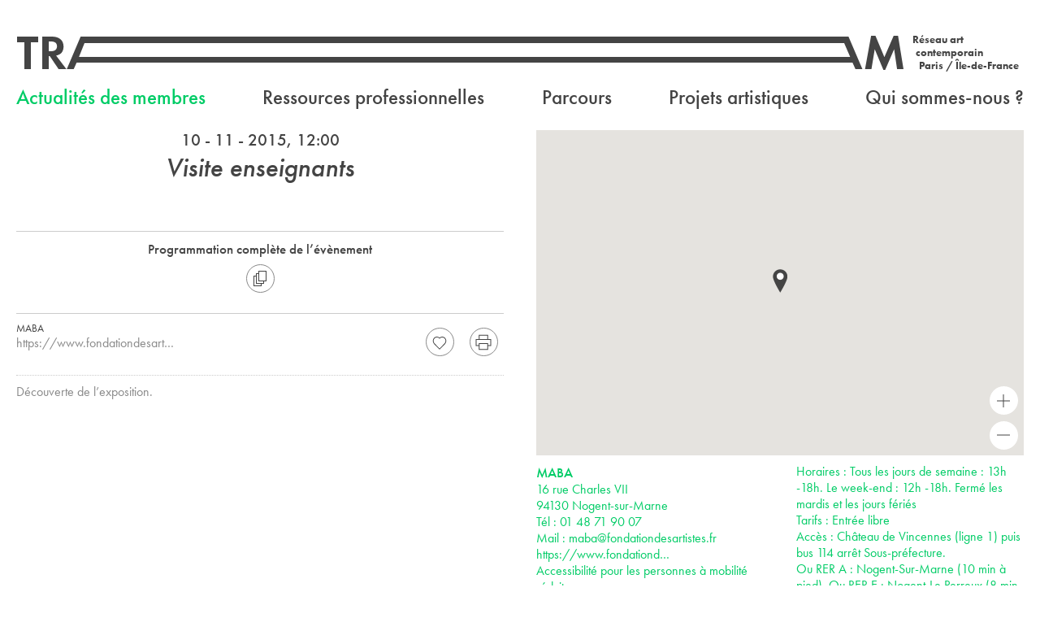

--- FILE ---
content_type: text/html; charset=UTF-8
request_url: https://tram-idf.fr/visite-enseignant-exposition-soudain-la-neige/
body_size: 14592
content:
<!DOCTYPE html>
<!--[if lt IE 9]>      <html class="no-js lt-ie9" lang="fr-FR"> <![endif]-->
<!--[if IE 9]>         <html class="no-js ie9" lang="fr-FR"> <![endif]-->
<!--[if gt IE 9]><!--> <html class="no-js" lang="fr-FR"> <!--<![endif]-->
<head>
	<meta charset="utf-8">
	<title>visite enseignant exposition soudain... la neige - TRAM - Réseau art contemporain Paris / Île-de-France</title>
	<meta name="viewport" content="width=device-width">

	<link rel="apple-touch-icon" sizes="57x57" href="/apple-touch-icon-57x57.png">
	<link rel="apple-touch-icon" sizes="60x60" href="/apple-touch-icon-60x60.png">
	<link rel="apple-touch-icon" sizes="72x72" href="/apple-touch-icon-72x72.png">
	<link rel="apple-touch-icon" sizes="76x76" href="/apple-touch-icon-76x76.png">
	<link rel="apple-touch-icon" sizes="114x114" href="/apple-touch-icon-114x114.png">
	<link rel="apple-touch-icon" sizes="120x120" href="/apple-touch-icon-120x120.png">
	<link rel="apple-touch-icon" sizes="144x144" href="/apple-touch-icon-144x144.png">
	<link rel="apple-touch-icon" sizes="152x152" href="/apple-touch-icon-152x152.png">
	<link rel="apple-touch-icon" sizes="180x180" href="/apple-touch-icon-180x180.png">
	<link rel="icon" type="image/png" href="/favicon-32x32.png" sizes="32x32">
	<link rel="icon" type="image/png" href="/android-chrome-192x192.png" sizes="192x192">
	<link rel="icon" type="image/png" href="/favicon-96x96.png" sizes="96x96">
	<link rel="icon" type="image/png" href="/favicon-16x16.png" sizes="16x16">
	<link rel="manifest" href="/manifest.json">
	<meta name="msapplication-TileColor" content="#ffffff">
	<meta name="msapplication-TileImage" content="/mstile-144x144.png">
	<meta name="theme-color" content="#ffffff">
	<meta name="pinterest" content="nopin" />
	<!--[if lt IE 9]>
	<script src="//html5shiv.googlecode.com/svn/trunk/html5.js"></script>	
	<script>window.html5 || document.write('<script src="https://tram-idf.fr/site/wp-content/themes/tram-2014/js/vendor/html5shiv.js"><\/script>')</script>
	<![endif]-->

	<noscript>
		<style type="text/css">
		.hide-if-no-script{
			display: none!important;
		}

		.show-if-no-script{
			display: block!important;
		}

		.flexslider,
		.documents-grid,
		.agenda-grid{
			visibility: visible!important;
		}

		@media screen and (max-width:799px){
			#mobile-main-nav{
				display: block!important;
			}
		}
		</style>
	</noscript>

	<script>
				var loading = 'Chargement';
		var templateUrl = "https://tram-idf.fr/site/wp-content/themes/tram-2014";
		/*var unvalideEmailAlert = "Votre adresse email n'est pas valide.";
		var newsletterSignUpConfirmation = "Merci pour votre inscription à la newsletter de TRAM.";
		var newsletterUnregistrationConfirmation = "Votre désinscription de la newsletter de TRAM a bien été prise en compte.";*/
		var shareByMailObject = "J'ai trouvé une publication intéressante";
	</script>
	<meta name='robots' content='index, follow, max-image-preview:large, max-snippet:-1, max-video-preview:-1' />

	<!-- This site is optimized with the Yoast SEO plugin v22.3 - https://yoast.com/wordpress/plugins/seo/ -->
	<link rel="canonical" href="https://tram-idf.fr/visite-enseignant-exposition-soudain-la-neige/" />
	<meta property="og:locale" content="fr_FR" />
	<meta property="og:type" content="article" />
	<meta property="og:title" content="visite enseignant exposition soudain... la neige - TRAM - Réseau art contemporain Paris / Île-de-France" />
	<meta property="og:description" content="Découverte de l&rsquo;exposition." />
	<meta property="og:url" content="https://tram-idf.fr/visite-enseignant-exposition-soudain-la-neige/" />
	<meta property="og:site_name" content="TRAM - Réseau art contemporain Paris / Île-de-France" />
	<meta property="article:publisher" content="https://www.facebook.com/pages/Tram-R39seau-art-contemporain-Paris-Ile-de-France/179890628698340" />
	<meta property="article:published_time" content="2015-11-06T14:14:01+00:00" />
	<meta name="author" content="accesdev" />
	<meta name="twitter:card" content="summary_large_image" />
	<meta name="twitter:creator" content="@reseautram" />
	<meta name="twitter:site" content="@reseautram" />
	<meta name="twitter:label1" content="Écrit par" />
	<meta name="twitter:data1" content="accesdev" />
	<script type="application/ld+json" class="yoast-schema-graph">{"@context":"https://schema.org","@graph":[{"@type":"Article","@id":"https://tram-idf.fr/visite-enseignant-exposition-soudain-la-neige/#article","isPartOf":{"@id":"https://tram-idf.fr/visite-enseignant-exposition-soudain-la-neige/"},"author":{"name":"accesdev","@id":"https://tram-idf.fr/#/schema/person/8b28ac45a1690868aa883831190c3e55"},"headline":"visite enseignant exposition soudain&#8230; la neige","datePublished":"2015-11-06T14:14:01+00:00","dateModified":"2015-11-06T14:14:01+00:00","mainEntityOfPage":{"@id":"https://tram-idf.fr/visite-enseignant-exposition-soudain-la-neige/"},"wordCount":10,"publisher":{"@id":"https://tram-idf.fr/#organization"},"articleSection":["Rencontre"],"inLanguage":"fr-FR"},{"@type":"WebPage","@id":"https://tram-idf.fr/visite-enseignant-exposition-soudain-la-neige/","url":"https://tram-idf.fr/visite-enseignant-exposition-soudain-la-neige/","name":"visite enseignant exposition soudain... la neige - TRAM - Réseau art contemporain Paris / Île-de-France","isPartOf":{"@id":"https://tram-idf.fr/#website"},"datePublished":"2015-11-06T14:14:01+00:00","dateModified":"2015-11-06T14:14:01+00:00","breadcrumb":{"@id":"https://tram-idf.fr/visite-enseignant-exposition-soudain-la-neige/#breadcrumb"},"inLanguage":"fr-FR","potentialAction":[{"@type":"ReadAction","target":["https://tram-idf.fr/visite-enseignant-exposition-soudain-la-neige/"]}]},{"@type":"BreadcrumbList","@id":"https://tram-idf.fr/visite-enseignant-exposition-soudain-la-neige/#breadcrumb","itemListElement":[{"@type":"ListItem","position":1,"name":"Accueil","item":"https://tram-idf.fr/"},{"@type":"ListItem","position":2,"name":"Actualités des membres","item":"https://tram-idf.fr/actualite/"},{"@type":"ListItem","position":3,"name":"visite enseignant exposition soudain&#8230; la neige"}]},{"@type":"WebSite","@id":"https://tram-idf.fr/#website","url":"https://tram-idf.fr/","name":"TRAM - Réseau art contemporain Paris / Île-de-France","description":"TRAM est une association fédérant depuis plus de 40 ans des lieux engagés dans la production et la diffusion de l’art contemporain en Île-de-France. Aujourd’hui au nombre de 34, ils témoignent de la vitalité et de la richesse de la création artistique sur le territoire francilien. Centres d’art, musées, écoles d’arts, collectifs d’artistes, fondations, frac, ces structures mènent des actions complémentaires de production, de diffusion, de collection, d’enseignement, de médiation, d’édition, de pratiques amateurs, etc.","publisher":{"@id":"https://tram-idf.fr/#organization"},"potentialAction":[{"@type":"SearchAction","target":{"@type":"EntryPoint","urlTemplate":"https://tram-idf.fr/?s={search_term_string}"},"query-input":"required name=search_term_string"}],"inLanguage":"fr-FR"},{"@type":"Organization","@id":"https://tram-idf.fr/#organization","name":"TRAM - Réseau art contemporain Paris / Île-de-France","url":"https://tram-idf.fr/","logo":{"@type":"ImageObject","inLanguage":"fr-FR","@id":"https://tram-idf.fr/#/schema/logo/image/","url":"https://tram-idf.fr/site/wp-content/uploads/2024/02/Logo-reseau-tram.jpg","contentUrl":"https://tram-idf.fr/site/wp-content/uploads/2024/02/Logo-reseau-tram.jpg","width":1625,"height":326,"caption":"TRAM - Réseau art contemporain Paris / Île-de-France"},"image":{"@id":"https://tram-idf.fr/#/schema/logo/image/"},"sameAs":["https://www.facebook.com/pages/Tram-R39seau-art-contemporain-Paris-Ile-de-France/179890628698340","https://twitter.com/reseautram","https://www.instagram.com/reseau_tram/"]},{"@type":"Person","@id":"https://tram-idf.fr/#/schema/person/8b28ac45a1690868aa883831190c3e55","name":"accesdev","image":{"@type":"ImageObject","inLanguage":"fr-FR","@id":"https://tram-idf.fr/#/schema/person/image/","url":"https://secure.gravatar.com/avatar/659ae0fdb02696e3daf8ca4524b1457b?s=96&d=mm&r=g","contentUrl":"https://secure.gravatar.com/avatar/659ae0fdb02696e3daf8ca4524b1457b?s=96&d=mm&r=g","caption":"accesdev"}}]}</script>
	<!-- / Yoast SEO plugin. -->


<link rel='dns-prefetch' href='//ajax.googleapis.com' />
<link rel="alternate" type="application/rss+xml" title="TRAM - Réseau art contemporain Paris / Île-de-France &raquo; Flux" href="https://tram-idf.fr/feed/" />
<link rel="alternate" type="application/rss+xml" title="TRAM - Réseau art contemporain Paris / Île-de-France &raquo; Flux des commentaires" href="https://tram-idf.fr/comments/feed/" />
<link rel='stylesheet' id='wp-block-library-css' href='https://tram-idf.fr/site/wp-includes/css/dist/block-library/style.min.css?ver=6.4.7' type='text/css' media='all' />
<style id='classic-theme-styles-inline-css' type='text/css'>
/*! This file is auto-generated */
.wp-block-button__link{color:#fff;background-color:#32373c;border-radius:9999px;box-shadow:none;text-decoration:none;padding:calc(.667em + 2px) calc(1.333em + 2px);font-size:1.125em}.wp-block-file__button{background:#32373c;color:#fff;text-decoration:none}
</style>
<style id='global-styles-inline-css' type='text/css'>
body{--wp--preset--color--black: #000000;--wp--preset--color--cyan-bluish-gray: #abb8c3;--wp--preset--color--white: #ffffff;--wp--preset--color--pale-pink: #f78da7;--wp--preset--color--vivid-red: #cf2e2e;--wp--preset--color--luminous-vivid-orange: #ff6900;--wp--preset--color--luminous-vivid-amber: #fcb900;--wp--preset--color--light-green-cyan: #7bdcb5;--wp--preset--color--vivid-green-cyan: #00d084;--wp--preset--color--pale-cyan-blue: #8ed1fc;--wp--preset--color--vivid-cyan-blue: #0693e3;--wp--preset--color--vivid-purple: #9b51e0;--wp--preset--gradient--vivid-cyan-blue-to-vivid-purple: linear-gradient(135deg,rgba(6,147,227,1) 0%,rgb(155,81,224) 100%);--wp--preset--gradient--light-green-cyan-to-vivid-green-cyan: linear-gradient(135deg,rgb(122,220,180) 0%,rgb(0,208,130) 100%);--wp--preset--gradient--luminous-vivid-amber-to-luminous-vivid-orange: linear-gradient(135deg,rgba(252,185,0,1) 0%,rgba(255,105,0,1) 100%);--wp--preset--gradient--luminous-vivid-orange-to-vivid-red: linear-gradient(135deg,rgba(255,105,0,1) 0%,rgb(207,46,46) 100%);--wp--preset--gradient--very-light-gray-to-cyan-bluish-gray: linear-gradient(135deg,rgb(238,238,238) 0%,rgb(169,184,195) 100%);--wp--preset--gradient--cool-to-warm-spectrum: linear-gradient(135deg,rgb(74,234,220) 0%,rgb(151,120,209) 20%,rgb(207,42,186) 40%,rgb(238,44,130) 60%,rgb(251,105,98) 80%,rgb(254,248,76) 100%);--wp--preset--gradient--blush-light-purple: linear-gradient(135deg,rgb(255,206,236) 0%,rgb(152,150,240) 100%);--wp--preset--gradient--blush-bordeaux: linear-gradient(135deg,rgb(254,205,165) 0%,rgb(254,45,45) 50%,rgb(107,0,62) 100%);--wp--preset--gradient--luminous-dusk: linear-gradient(135deg,rgb(255,203,112) 0%,rgb(199,81,192) 50%,rgb(65,88,208) 100%);--wp--preset--gradient--pale-ocean: linear-gradient(135deg,rgb(255,245,203) 0%,rgb(182,227,212) 50%,rgb(51,167,181) 100%);--wp--preset--gradient--electric-grass: linear-gradient(135deg,rgb(202,248,128) 0%,rgb(113,206,126) 100%);--wp--preset--gradient--midnight: linear-gradient(135deg,rgb(2,3,129) 0%,rgb(40,116,252) 100%);--wp--preset--font-size--small: 13px;--wp--preset--font-size--medium: 20px;--wp--preset--font-size--large: 36px;--wp--preset--font-size--x-large: 42px;--wp--preset--spacing--20: 0.44rem;--wp--preset--spacing--30: 0.67rem;--wp--preset--spacing--40: 1rem;--wp--preset--spacing--50: 1.5rem;--wp--preset--spacing--60: 2.25rem;--wp--preset--spacing--70: 3.38rem;--wp--preset--spacing--80: 5.06rem;--wp--preset--shadow--natural: 6px 6px 9px rgba(0, 0, 0, 0.2);--wp--preset--shadow--deep: 12px 12px 50px rgba(0, 0, 0, 0.4);--wp--preset--shadow--sharp: 6px 6px 0px rgba(0, 0, 0, 0.2);--wp--preset--shadow--outlined: 6px 6px 0px -3px rgba(255, 255, 255, 1), 6px 6px rgba(0, 0, 0, 1);--wp--preset--shadow--crisp: 6px 6px 0px rgba(0, 0, 0, 1);}:where(.is-layout-flex){gap: 0.5em;}:where(.is-layout-grid){gap: 0.5em;}body .is-layout-flow > .alignleft{float: left;margin-inline-start: 0;margin-inline-end: 2em;}body .is-layout-flow > .alignright{float: right;margin-inline-start: 2em;margin-inline-end: 0;}body .is-layout-flow > .aligncenter{margin-left: auto !important;margin-right: auto !important;}body .is-layout-constrained > .alignleft{float: left;margin-inline-start: 0;margin-inline-end: 2em;}body .is-layout-constrained > .alignright{float: right;margin-inline-start: 2em;margin-inline-end: 0;}body .is-layout-constrained > .aligncenter{margin-left: auto !important;margin-right: auto !important;}body .is-layout-constrained > :where(:not(.alignleft):not(.alignright):not(.alignfull)){max-width: var(--wp--style--global--content-size);margin-left: auto !important;margin-right: auto !important;}body .is-layout-constrained > .alignwide{max-width: var(--wp--style--global--wide-size);}body .is-layout-flex{display: flex;}body .is-layout-flex{flex-wrap: wrap;align-items: center;}body .is-layout-flex > *{margin: 0;}body .is-layout-grid{display: grid;}body .is-layout-grid > *{margin: 0;}:where(.wp-block-columns.is-layout-flex){gap: 2em;}:where(.wp-block-columns.is-layout-grid){gap: 2em;}:where(.wp-block-post-template.is-layout-flex){gap: 1.25em;}:where(.wp-block-post-template.is-layout-grid){gap: 1.25em;}.has-black-color{color: var(--wp--preset--color--black) !important;}.has-cyan-bluish-gray-color{color: var(--wp--preset--color--cyan-bluish-gray) !important;}.has-white-color{color: var(--wp--preset--color--white) !important;}.has-pale-pink-color{color: var(--wp--preset--color--pale-pink) !important;}.has-vivid-red-color{color: var(--wp--preset--color--vivid-red) !important;}.has-luminous-vivid-orange-color{color: var(--wp--preset--color--luminous-vivid-orange) !important;}.has-luminous-vivid-amber-color{color: var(--wp--preset--color--luminous-vivid-amber) !important;}.has-light-green-cyan-color{color: var(--wp--preset--color--light-green-cyan) !important;}.has-vivid-green-cyan-color{color: var(--wp--preset--color--vivid-green-cyan) !important;}.has-pale-cyan-blue-color{color: var(--wp--preset--color--pale-cyan-blue) !important;}.has-vivid-cyan-blue-color{color: var(--wp--preset--color--vivid-cyan-blue) !important;}.has-vivid-purple-color{color: var(--wp--preset--color--vivid-purple) !important;}.has-black-background-color{background-color: var(--wp--preset--color--black) !important;}.has-cyan-bluish-gray-background-color{background-color: var(--wp--preset--color--cyan-bluish-gray) !important;}.has-white-background-color{background-color: var(--wp--preset--color--white) !important;}.has-pale-pink-background-color{background-color: var(--wp--preset--color--pale-pink) !important;}.has-vivid-red-background-color{background-color: var(--wp--preset--color--vivid-red) !important;}.has-luminous-vivid-orange-background-color{background-color: var(--wp--preset--color--luminous-vivid-orange) !important;}.has-luminous-vivid-amber-background-color{background-color: var(--wp--preset--color--luminous-vivid-amber) !important;}.has-light-green-cyan-background-color{background-color: var(--wp--preset--color--light-green-cyan) !important;}.has-vivid-green-cyan-background-color{background-color: var(--wp--preset--color--vivid-green-cyan) !important;}.has-pale-cyan-blue-background-color{background-color: var(--wp--preset--color--pale-cyan-blue) !important;}.has-vivid-cyan-blue-background-color{background-color: var(--wp--preset--color--vivid-cyan-blue) !important;}.has-vivid-purple-background-color{background-color: var(--wp--preset--color--vivid-purple) !important;}.has-black-border-color{border-color: var(--wp--preset--color--black) !important;}.has-cyan-bluish-gray-border-color{border-color: var(--wp--preset--color--cyan-bluish-gray) !important;}.has-white-border-color{border-color: var(--wp--preset--color--white) !important;}.has-pale-pink-border-color{border-color: var(--wp--preset--color--pale-pink) !important;}.has-vivid-red-border-color{border-color: var(--wp--preset--color--vivid-red) !important;}.has-luminous-vivid-orange-border-color{border-color: var(--wp--preset--color--luminous-vivid-orange) !important;}.has-luminous-vivid-amber-border-color{border-color: var(--wp--preset--color--luminous-vivid-amber) !important;}.has-light-green-cyan-border-color{border-color: var(--wp--preset--color--light-green-cyan) !important;}.has-vivid-green-cyan-border-color{border-color: var(--wp--preset--color--vivid-green-cyan) !important;}.has-pale-cyan-blue-border-color{border-color: var(--wp--preset--color--pale-cyan-blue) !important;}.has-vivid-cyan-blue-border-color{border-color: var(--wp--preset--color--vivid-cyan-blue) !important;}.has-vivid-purple-border-color{border-color: var(--wp--preset--color--vivid-purple) !important;}.has-vivid-cyan-blue-to-vivid-purple-gradient-background{background: var(--wp--preset--gradient--vivid-cyan-blue-to-vivid-purple) !important;}.has-light-green-cyan-to-vivid-green-cyan-gradient-background{background: var(--wp--preset--gradient--light-green-cyan-to-vivid-green-cyan) !important;}.has-luminous-vivid-amber-to-luminous-vivid-orange-gradient-background{background: var(--wp--preset--gradient--luminous-vivid-amber-to-luminous-vivid-orange) !important;}.has-luminous-vivid-orange-to-vivid-red-gradient-background{background: var(--wp--preset--gradient--luminous-vivid-orange-to-vivid-red) !important;}.has-very-light-gray-to-cyan-bluish-gray-gradient-background{background: var(--wp--preset--gradient--very-light-gray-to-cyan-bluish-gray) !important;}.has-cool-to-warm-spectrum-gradient-background{background: var(--wp--preset--gradient--cool-to-warm-spectrum) !important;}.has-blush-light-purple-gradient-background{background: var(--wp--preset--gradient--blush-light-purple) !important;}.has-blush-bordeaux-gradient-background{background: var(--wp--preset--gradient--blush-bordeaux) !important;}.has-luminous-dusk-gradient-background{background: var(--wp--preset--gradient--luminous-dusk) !important;}.has-pale-ocean-gradient-background{background: var(--wp--preset--gradient--pale-ocean) !important;}.has-electric-grass-gradient-background{background: var(--wp--preset--gradient--electric-grass) !important;}.has-midnight-gradient-background{background: var(--wp--preset--gradient--midnight) !important;}.has-small-font-size{font-size: var(--wp--preset--font-size--small) !important;}.has-medium-font-size{font-size: var(--wp--preset--font-size--medium) !important;}.has-large-font-size{font-size: var(--wp--preset--font-size--large) !important;}.has-x-large-font-size{font-size: var(--wp--preset--font-size--x-large) !important;}
.wp-block-navigation a:where(:not(.wp-element-button)){color: inherit;}
:where(.wp-block-post-template.is-layout-flex){gap: 1.25em;}:where(.wp-block-post-template.is-layout-grid){gap: 1.25em;}
:where(.wp-block-columns.is-layout-flex){gap: 2em;}:where(.wp-block-columns.is-layout-grid){gap: 2em;}
.wp-block-pullquote{font-size: 1.5em;line-height: 1.6;}
</style>
<!--[if ! lte IE 8]><!-->
<link rel='stylesheet' id='style-not-ie-css' href='https://tram-idf.fr/site/wp-content/themes/tram-2014/style.css?ver=1713257182' type='text/css' media='screen' />
<!--<![endif]-->
<link rel='stylesheet' id='style-print-css' href='https://tram-idf.fr/site/wp-content/themes/tram-2014/style-print.css?ver=1713257182' type='text/css' media='print' />
<!--[if lte IE 8]>
<link rel='stylesheet' id='style-old-ie-css' href='https://tram-idf.fr/site/wp-content/themes/tram-2014/style-lte-ie8.css?ver=1713257182' type='text/css' media='screen' />
<![endif]-->
<script type="text/javascript" defer="defer" src="//ajax.googleapis.com/ajax/libs/jquery/1/jquery.min.js" id="jquery-js"></script>
<script type="text/javascript" defer="defer" src="https://tram-idf.fr/site/wp-content/themes/tram-2014/assets/js/script.min.js?ver=1457719557" id="scripts-js"></script>
<link rel="https://api.w.org/" href="https://tram-idf.fr/wp-json/" /><link rel="alternate" type="application/json" href="https://tram-idf.fr/wp-json/wp/v2/posts/3147" /><link rel="alternate" type="application/json+oembed" href="https://tram-idf.fr/wp-json/oembed/1.0/embed?url=https%3A%2F%2Ftram-idf.fr%2Fvisite-enseignant-exposition-soudain-la-neige%2F" />
<link rel="alternate" type="text/xml+oembed" href="https://tram-idf.fr/wp-json/oembed/1.0/embed?url=https%3A%2F%2Ftram-idf.fr%2Fvisite-enseignant-exposition-soudain-la-neige%2F&#038;format=xml" />
<script type="text/javascript">
(function(url){
	if(/(?:Chrome\/26\.0\.1410\.63 Safari\/537\.31|WordfenceTestMonBot)/.test(navigator.userAgent)){ return; }
	var addEvent = function(evt, handler) {
		if (window.addEventListener) {
			document.addEventListener(evt, handler, false);
		} else if (window.attachEvent) {
			document.attachEvent('on' + evt, handler);
		}
	};
	var removeEvent = function(evt, handler) {
		if (window.removeEventListener) {
			document.removeEventListener(evt, handler, false);
		} else if (window.detachEvent) {
			document.detachEvent('on' + evt, handler);
		}
	};
	var evts = 'contextmenu dblclick drag dragend dragenter dragleave dragover dragstart drop keydown keypress keyup mousedown mousemove mouseout mouseover mouseup mousewheel scroll'.split(' ');
	var logHuman = function() {
		if (window.wfLogHumanRan) { return; }
		window.wfLogHumanRan = true;
		var wfscr = document.createElement('script');
		wfscr.type = 'text/javascript';
		wfscr.async = true;
		wfscr.src = url + '&r=' + Math.random();
		(document.getElementsByTagName('head')[0]||document.getElementsByTagName('body')[0]).appendChild(wfscr);
		for (var i = 0; i < evts.length; i++) {
			removeEvent(evts[i], logHuman);
		}
	};
	for (var i = 0; i < evts.length; i++) {
		addEvent(evts[i], logHuman);
	}
})('//tram-idf.fr/?wordfence_lh=1&hid=0576259A9FB9BCB9EBC9DC421D1F552E');
</script>	

	<script src="//use.typekit.net/uvk7owt.js"></script>
	<script>try{Typekit.load();}catch(e){}</script>
	<script src="https://maps.googleapis.com/maps/api/js?v=3.exp&key=AIzaSyDC6t-etGDDcW_tNHpLXlv3ye74XeZEcfg"></script>
</head>
<body class="post-template-default single single-post postid-3147 single-format-standard supports-webp">
		<script>
		  (function(i,s,o,g,r,a,m){i['GoogleAnalyticsObject']=r;i[r]=i[r]||function(){
		  (i[r].q=i[r].q||[]).push(arguments)},i[r].l=1*new Date();a=s.createElement(o),
		  m=s.getElementsByTagName(o)[0];a.async=1;a.src=g;m.parentNode.insertBefore(a,m)
		  })(window,document,'script','//www.google-analytics.com/analytics.js','ga');

		  ga('create', 'UA-3745628-1', 'auto');
		  ga('send', 'pageview');

		</script>

		<!--[if lte IE 8]>
		<div id="no-ie8">
			<p><b>Votre version d'Internet Explorer est obsolète.</b></p>
			<p>Pour visiter ce site, veuillez <a href="http://windows.microsoft.com/fr-fr/windows/upgrade-your-browser">mettre à jour votre navigateur</a> s'il vous plaît.</p>
		</div>
		<![endif]-->
	

		<nav class="nav show-for-tablet" id="mobile-main-nav" style="display:none">
			<ul id="menu-navigation-principale" class="menu first-level"><li id="menu-item-21" class="stronger menu-item menu-item-type-post_type menu-item-object-page current_page_parent menu-item-has-children menu-item-21"><a href="https://tram-idf.fr/actualite/">Actualités des membres</a>
<ul class="sub-menu">
	<li id="menu-item-1171" class="stronger menu-item menu-item-type-post_type menu-item-object-page current_page_parent menu-item-1171"><a href="https://tram-idf.fr/actualite/">En ce moment</a></li>
	<li id="menu-item-1170" class="stronger forthcoming-menu-item menu-item menu-item-type-custom menu-item-object-custom menu-item-1170"><a href="https://tram-idf.fr/actualite/a-venir/">À venir</a></li>
</ul>
</li>
<li id="menu-item-24601" class="stronger menu-item menu-item-type-post_type menu-item-object-page menu-item-has-children menu-item-24601"><a href="https://tram-idf.fr/journees-professionnelles/">Ressources professionnelles</a>
<ul class="sub-menu">
	<li id="menu-item-22023" class="stronger menu-item menu-item-type-post_type menu-item-object-page menu-item-22023"><a href="https://tram-idf.fr/journees-professionnelles/">Journées professionnelles</a></li>
	<li id="menu-item-27278" class="stronger menu-item menu-item-type-post_type menu-item-object-page menu-item-27278"><a href="https://tram-idf.fr/boite-a-outils/">Boîte à outils</a></li>
	<li id="menu-item-112" class="stronger menu-item menu-item-type-post_type menu-item-object-page menu-item-112"><a href="https://tram-idf.fr/sodavi-idf/">SODAVI Île-de-France</a></li>
	<li id="menu-item-27195" class="stronger menu-item menu-item-type-post_type menu-item-object-page menu-item-27195"><a href="https://tram-idf.fr/residence-de-networking/">Résidence Contours</a></li>
	<li id="menu-item-27271" class="stronger menu-item menu-item-type-post_type menu-item-object-page menu-item-27271"><a href="https://tram-idf.fr/offre-demploi/">Offres d’emploi</a></li>
	<li id="menu-item-30356" class="stronger menu-item menu-item-type-post_type menu-item-object-page menu-item-30356"><a href="https://tram-idf.fr/boite-a-outils-interne/">Boîte à outils interne</a></li>
</ul>
</li>
<li id="menu-item-1751" class="stronger menu-item menu-item-type-post_type_archive menu-item-object-trip menu-item-has-children menu-item-1751"><a href="https://tram-idf.fr/parcours/">Parcours</a>
<ul class="sub-menu">
	<li id="menu-item-1752" class="stronger menu-item menu-item-type-post_type_archive menu-item-object-trip menu-item-1752"><a href="https://tram-idf.fr/parcours/">TaxiTram et RandoTram</a></li>
	<li id="menu-item-25068" class="stronger menu-item menu-item-type-custom menu-item-object-custom menu-item-25068"><a href="https://tram-idf.fr/type-de-parcours/nuit-blanche/">Nuit Blanche</a></li>
	<li id="menu-item-24829" class="stronger menu-item menu-item-type-post_type menu-item-object-page menu-item-24829"><a href="https://tram-idf.fr/taxitram-et-randotram-lyceens/">Lycéens</a></li>
	<li id="menu-item-24854" class="stronger menu-item menu-item-type-post_type menu-item-object-page menu-item-24854"><a href="https://tram-idf.fr/professionnels/">Professionnels</a></li>
	<li id="menu-item-25376" class="stronger menu-item menu-item-type-custom menu-item-object-custom menu-item-25376"><a href="https://tram-idf.fr/type-de-parcours/metrotram/">MétroTram</a></li>
</ul>
</li>
<li id="menu-item-27043" class="stronger menu-item menu-item-type-post_type menu-item-object-page menu-item-has-children menu-item-27043"><a href="https://tram-idf.fr/projets-artistiques/la-metropolitaine/">Projets artistiques</a>
<ul class="sub-menu">
	<li id="menu-item-27064" class="stronger menu-item menu-item-type-post_type menu-item-object-page menu-item-27064"><a href="https://tram-idf.fr/projets-artistiques/la-metropolitaine/">La Métropolitaine</a></li>
	<li id="menu-item-27044" class="stronger menu-item menu-item-type-taxonomy menu-item-object-project menu-item-27044"><a href="https://tram-idf.fr/projet/apres/">Après</a></li>
	<li id="menu-item-27067" class="stronger menu-item menu-item-type-taxonomy menu-item-object-project menu-item-27067"><a href="https://tram-idf.fr/projet/donner-la-parole-ne-rien-conceder/">Donner la parole, ne rien concéder</a></li>
</ul>
</li>
<li id="menu-item-111" class="stronger menu-item menu-item-type-post_type menu-item-object-page menu-item-has-children menu-item-111"><a href="https://tram-idf.fr/nos-missions/">Qui sommes-nous ?</a>
<ul class="sub-menu">
	<li id="menu-item-26" class="stronger menu-item menu-item-type-post_type menu-item-object-page menu-item-26"><a href="https://tram-idf.fr/nos-missions/">Le réseau</a></li>
	<li id="menu-item-110" class="stronger menu-item menu-item-type-post_type menu-item-object-page menu-item-110"><a href="https://tram-idf.fr/cartographie/">Cartographie</a></li>
	<li id="menu-item-114" class="stronger menu-item menu-item-type-post_type menu-item-object-page menu-item-114"><a href="https://tram-idf.fr/devenirmembre/">Devenir membre</a></li>
</ul>
</li>
</ul>		</nav>

		<div id="main" class="cf">
			<header class="header centered" id="main-header">
				<div class="wrapper">
					<div class="site-title">
						<a href="https://tram-idf.fr/">
							<span class="tiny-mobile-logo-wrapper">
								<svg version="1.1" xmlns="http://www.w3.org/2000/svg" xmlns:xlink="http://www.w3.org/1999/xlink" x="0px" y="0px" width="158px" height="44px" viewBox="0 0 158 44" enable-background="new 0 0 158 44" xml:space="preserve">
									<path fill="none" d="M42.668,8H40v12h2.549c4.982,0,7.625-2.098,7.625-6.119C50.174,9.979,47.531,8,42.668,8z"/>
									<polygon fill="#444444" points="1,9 10,9 10,42 18,42 18,9 27,9 27,2 1,2 "/>
									<path fill="#444444" d="M58.217,14.27C58.217,6.766,53.055,2,44.051,2H32v40h8V26h1.287l10.807,16h9.604L49.092,25.374 C54.977,24.171,58.217,20.391,58.217,14.27z M42.549,20H40V8h2.668c4.863,0,7.506,1.979,7.506,5.881 C50.174,17.902,47.531,20,42.549,20z"/>
									<polygon fill="#444444" points="150.002,1 144.603,1 133.256,27.174 122.328,1 116.984,1 109.543,42 117.406,42 121.431,17.557 132.056,43 134.217,43 145.203,17.557 148.804,42 156.666,42 "/>
									<path fill="#444444" d="M74.324,34H84h10.205l3.604,8h8.525L89.285,2H84h-4.754L62.197,42h8.525L74.324,34z M84,9.987v0.127 L91.334,27H84h-6.803L84,9.987z"/>
									<polygon fill="#444444" points="84,9.987 77.197,27 84,10.114"/>
									<foreignObject width="0" height="0" overflow="hidden">
										<img src="https://tram-idf.fr/site/wp-content/themes/tram-2014/assets/img/tram-logo.png" alt="TRAM"/>
									</foreignObject>
								</svg>
							</span>
							<span class="logo-wrapper" style="display:none">
								<span class="svg-wrapper first-part">
									<svg version="1.1" xmlns="http://www.w3.org/2000/svg" xmlns:xlink="http://www.w3.org/1999/xlink" x="0px" y="0px" width="84px" height="44px" viewBox="0 0 84 44" enable-background="new 0 0 84 44" xml:space="preserve">
										<polyline fill="none" points="84.333,9.154 77.197,27 84,27 "/>
										<path fill="none" d="M42.668,8H40v12h2.549c4.982,0,7.625-2.098,7.625-6.119C50.174,9.979,47.531,8,42.668,8z"/>
										<polygon fill="#444444" points="1,9 10,9 10,42 18,42 18,9 27,9 27,2 1,2 "/>
										<path fill="#444444" d="M58.217,14.27C58.217,6.766,53.055,2,44.051,2H32v40h8V26h1.287l10.807,16h9.604L49.092,25.374 C54.977,24.171,58.217,20.391,58.217,14.27z M42.549,20H40V8h2.668c4.863,0,7.506,1.979,7.506,5.881 C50.174,17.902,47.531,20,42.549,20z"/>
										<polygon fill="#444444" points="77.197,27 84,10.114 84,2 79.246,2 62.197,42 70.723,42 74.324,34 84,34 84,27 "/>
										<foreignObject width="0" height="0" overflow="hidden">
											<img src="https://tram-idf.fr/site/wp-content/themes/tram-2014/assets/img/tram-logo.png" alt="TRAM"/>
										</foreignObject>
									</svg>
								</span>
								<span class="svg-wrapper middle-part">
									<span class="middle-part-sub-wrapper">
										<svg version="1.1" xmlns="http://www.w3.org/2000/svg" xmlns:xlink="http://www.w3.org/1999/xlink" x="0px" y="0px" width="100%" height="44px" viewBox="0 0 7 44" enable-background="new 0 0 7 44" preserveAspectRatio="none">
											<rect y="2" fill="#444444" width="7" height="8"/>
											<rect y="27" fill="#444444" width="7" height="7"/>
										</svg>
									</span>
								</span>
								<span class="svg-wrapper second-part">
									<svg version="1.1" xmlns="http://www.w3.org/2000/svg" xmlns:xlink="http://www.w3.org/1999/xlink" x="0px" y="0px" width="73.67px" height="44px" viewBox="0 0 73.67 44" enable-background="new 0 0 73.67 44" xml:space="preserve">
										<polygon fill="#444444" points="66.002,1 60.602,1 49.256,27.174 38.328,1 32.984,1 25.543,42 33.406,42 37.43,17.557 48.055,43 50.217,43 61.203,17.557 64.803,42 72.666,42 "/>
										<polygon fill="#444444" points="7.334,27 0,10.114 0,2 5.285,2 22.334,42 13.809,42 10.205,34 0,34 0,27 "/>
									</svg>
								</span>
							</span>
						</a>
					</div>
						
					<div class="tagline-container">
					    <div class="tagline">
					         <p><span class="tagline-part first-part">Réseau art</span><span class="tagline-part second-part">contemporain</span><span class="tagline-part third-part">Paris / Île-de-France</span></p>
					    </div>
					</div>

					<div id="menu-acces" class="show-for-tablet hide-if-no-script">
						<p class="button">
							<a href="#">
								<span class="button-wrapper">
									<svg id="open-menu-svg" version="1.1" xmlns="http://www.w3.org/2000/svg" xmlns:xlink="http://www.w3.org/1999/xlink" x="0px" y="0px" width="18px" height="18px" viewBox="0 0 18 18" enable-background="new 0 0 18 18" xml:space="preserve">
										<g class="svg-menu-toggle">	
											<rect class="bar" x="1" y="3.898" fill="#444444" width="16" height="1"/>
											<rect class="bar" x="1" y="8.5" fill="#444444" width="16" height="1"/>
											<rect class="bar" x="1" y="13.102" fill="#444444" width="16" height="1"/>
										</g>
										<foreignObject width="0" height="0" overflow="hidden">
											<img src="https://tram-idf.fr/site/wp-content/themes/tram-2014/assets/img/open-menu.png" alt="Ouvrir le menu"/>
										</foreignObject>
									</svg>
									<svg style="display:none" id="close-menu-svg" version="1.1" xmlns="http://www.w3.org/2000/svg" xmlns:xlink="http://www.w3.org/1999/xlink" x="0px" y="0px" width="18px" height="18px" viewBox="0 0 18 18" enable-background="new 0 0 18 18" xml:space="preserve">
										<rect class="bar" x="0.999" y="8.5" transform="matrix(0.7071 -0.7071 0.7071 0.7071 -3.7279 9)" fill="#444444" width="16.001" height="1"/>
										<rect class="bar" x="0.999" y="8.5" transform="matrix(0.7071 0.7071 -0.7071 0.7071 9 -3.7279)" fill="#444444" width="16.001" height="1"/>
										<foreignObject width="0" height="0" overflow="hidden">
											<img src="https://tram-idf.fr/site/wp-content/themes/tram-2014/assets/img/close-menu.png" alt="Fermer le menu"/>
							    		</foreignObject>
									</svg>
								</span>
							</a>
						</p>
					</div>	
				</div>
			</header>

			<nav class="nav hide-for-mobile centered" id="main-nav">
				<ul id="menu-navigation-principale-1" class="menu first-level"><li class="stronger menu-item menu-item-type-post_type menu-item-object-page current_page_parent menu-item-21"><a href="https://tram-idf.fr/actualite/">Actualités des membres</a></li>
<li class="stronger menu-item menu-item-type-post_type menu-item-object-page menu-item-24601"><a href="https://tram-idf.fr/journees-professionnelles/">Ressources professionnelles</a></li>
<li class="stronger menu-item menu-item-type-post_type_archive menu-item-object-trip menu-item-1751"><a href="https://tram-idf.fr/parcours/">Parcours</a></li>
<li class="stronger menu-item menu-item-type-post_type menu-item-object-page menu-item-27043"><a href="https://tram-idf.fr/projets-artistiques/la-metropolitaine/">Projets artistiques</a></li>
<li class="stronger menu-item menu-item-type-post_type menu-item-object-page menu-item-111"><a href="https://tram-idf.fr/nos-missions/">Qui sommes-nous ?</a></li>
</ul>			</nav>
						<div class="newsletter-sign-up-form centered" id="newsletter-sign-up-form-panel" style="display:none;">
				<div class="forms-wrapper">
					<div class="column">
						<div id="sign-up-newsletter-form-container">
							<p class="newsletter-page-title form-title">Inscrivez-vous pour recevoir notre newsletter</p> 
							<form action="//tram-idf.us3.list-manage.com/subscribe/post?u=00ac2e35f33471a970a09ca27&amp;id=5863d67abc" method="post" id="sign-up-newsletter-form" target="_blank">
							    <div class="cell input-wrapper"><input name="EMAIL" type="email" placeholder="Adresse E-mail" required /></div>
							    <!-- real people should not fill this in and expect good things - do not remove this or risk form bot signups-->
    							<div style="position: absolute; left: -5000px;"><input type="text" name="b_00ac2e35f33471a970a09ca27_5863d67abc" tabindex="-1" value=""></div>
							    <div class="cell submit-wrapper buttons">
							    	<button type="submit">
										<span class="button-wrapper">
											<svg version="1.1" xmlns="http://www.w3.org/2000/svg" xmlns:xlink="http://www.w3.org/1999/xlink" x="0px" y="0px" width="20px" height="20px" viewBox="0 0 20 20" enable-background="new 0 0 20 20" xml:space="preserve">
												<path fill="#444444" d="M19.163,17.095H0.839V2.907h18.324V17.095z M1.839,16.095h16.324V3.907H1.839V16.095z"/>
												<polygon fill="#444444" points="10.001,12.518 1.149,3.763 1.853,3.052 10,11.109 18.117,3.052 18.822,3.762"/>
												<foreignObject width="0" height="0" overflow="hidden">
													<img src="https://tram-idf.fr/site/wp-content/themes/tram-2014/assets/img/mail.png" alt="mail"/>
												</foreignObject>
											</svg>
										</span>
									</button>
								</div>
							</form>
						</div>
					</div><!--
					--><div class="column">
						<div id="unsubscribe-newsletter-form-container">
							<p class="form-title">Se désinscrire</p>
							<form action="//tram-idf.us3.list-manage1.com/unsubscribe/post?u=00ac2e35f33471a970a09ca27&amp;id=5863d67abc" method="post" id="unsubscribe-newsletter-form" target="_blank">
								<div class="cell input-wrapper"><input type="email" name="EMAIL" placeholder="Adresse E-mail" required /></div>
								<!-- real people should not fill this in and expect good things - do not remove this or risk form bot signups-->
    							<div style="position: absolute; left: -5000px;"><input type="text" name="b_00ac2e35f33471a970a09ca27_5863d67abc" tabindex="-1" value=""></div>
								<div class="cell submit-wrapper buttons">
									<button type="submit">
										<span class="button-wrapper">
											<svg version="1.1" xmlns="http://www.w3.org/2000/svg" xmlns:xlink="http://www.w3.org/1999/xlink" x="0px" y="0px" width="20px" height="20px" viewBox="0 0 20 20" enable-background="new 0 0 20 20" xml:space="preserve">
												<path fill="#444444" d="M19.163,17.095H0.839V2.907h18.324V17.095z M1.839,16.095h16.324V3.907H1.839V16.095z"/>
												<polygon fill="#444444" points="10.001,12.518 1.149,3.763 1.853,3.052 10,11.109 18.117,3.052 18.822,3.762"/>
												<foreignObject width="0" height="0" overflow="hidden">
													<img src="https://tram-idf.fr/site/wp-content/themes/tram-2014/assets/img/mail.png" alt="mail"/>
												</foreignObject>
											</svg>
										</span>
									</button>
								</div>
							</form>
						</div>
											</div>
				</div>
			</div>
			
<div class="centered layout-2-columns post-3147 post type-post status-publish format-standard hentry category-rencontre">
	<section class="section column">
				
		
		<header class="header">
			<p class="date">10 - 11 - 2015, 12:00</p>
						<h1 class="title"><i>Visite enseignants</i><br></h1>
			<div class="sub-title"></div>
		</header>

		
				<div class="parent-post">
						<p class="see-more buttons">
				<a href="https://tram-idf.fr/soudain-la-neige/">
				Programmation complète de l’évènement<br>
				<span class="button-wrapper">
					<svg version="1.1" xmlns="http://www.w3.org/2000/svg" xmlns:xlink="http://www.w3.org/1999/xlink" x="0px" y="0px" width="18px" height="21px" viewBox="0 0 18 21" enable-background="new 0 0 18 21" xml:space="preserve">
						<path fill="#444444" d="M7,1v3H4v3H1v13h10v-3h3v-3h3V1H7z M10,19H2V8h2v9h6V19z M13,16H5V5h2v9h6V16z M16,13H8V2h8V13z"/>
						<foreignObject width="0" height="0" overflow="hidden">
							<img src="https://tram-idf.fr/site/wp-content/themes/tram-2014/assets/img/event-detail.png" alt="more"/>
						</foreignObject>
					</svg>
				</span>
				</a>
			</p>
		</div>
		
		<div class="associated-place-link-share-and-print">
			<div class="table">
								<div class="associated-place-name-and-links cell">
											<p class="associated-place-name">MABA</p>
												<p class="associated-place-website-link"><a href="https://www.fondationdesartistes.fr/lieu/maba/" target="_blank">https://www.fondationdesart&hellip;</a></p>
															</div>
				
				<div class="share-and-print-buttons hide-if-no-script buttons cell">
					<!--<p class="button">
						<a href="">
							<span class="button-wrapper">
								<svg version="1.1" xmlns="http://www.w3.org/2000/svg" xmlns:xlink="http://www.w3.org/1999/xlink" x="0px" y="0px" width="20px" height="19px" viewBox="0 0 20 19" enable-background="new 0 0 20 19" xml:space="preserve">
									<polygon fill="#444444" points="9.473,14.396 5.517,10.717 6.198,9.984 9.448,13.008 13.777,8.693 14.482,9.401 "/>
									<rect x="13.982" y="1" fill="#444444" width="1" height="5.09"/>
									<rect x="5" y="1" fill="#444444" width="1" height="5.09"/>
									<path fill="#444444" d="M1,3v15h18V3H1z M18,17H2V4h16V17z"/>
									<foreignObject width="0" height="0" overflow="hidden">
										<img src="https://tram-idf.fr/site/wp-content/themes/tram-2014/assets/img/cal.png" alt="more"/>
									</foreignObject>
								</svg>
							</span>
							
						</a>
					</p>-->
					<p class="button">
						<a href="#" id="open-share-buttons-panel">
							<span class="button-wrapper">
								<svg version="1.1" xmlns="http://www.w3.org/2000/svg" xmlns:xlink="http://www.w3.org/1999/xlink" x="0px" y="0px" width="18px" height="18px" viewBox="0 0 18 18" enable-background="new 0 0 18 18" xml:space="preserve">
								<path fill="#444444" d="M9.003,18l-6.887-7.143c-1.902-1.963-1.911-5.253,0.023-7.29L2.2,3.506C3.149,2.536,4.414,2,5.758,2
									c1.201,0,2.337,0.429,3.245,1.216c0.909-0.785,2.047-1.213,3.246-1.213c1.354,0,2.627,0.543,3.584,1.529
									c1.925,2.003,1.968,5.207,0.14,7.247v0.006L9.003,18z M2.917,10.344l6.086,6.292l6.208-6.43c1.559-1.672,1.543-4.349-0.049-6.005
									c-0.787-0.81-1.818-1.251-2.913-1.251s-2.124,0.442-2.901,1.244L9.003,4.7l-0.36-0.506C7.875,3.433,6.824,2.947,5.758,2.947
									c-1.094,0-2.126,0.442-2.903,1.245L2.821,4.227C1.257,5.878,1.247,8.53,2.788,10.195l0.039,0.018L2.917,10.344z"/>
									<foreignObject width="0" height="0" overflow="hidden">
										<img src="https://tram-idf.fr/site/wp-content/themes/tram-2014/assets/img/favorite.png" alt="more"/>
									</foreignObject>
								</svg>
							</span>
							
						</a>
					</p>
					<p class="button">
						<a href="javascript:window.print()">
							<span class="button-wrapper">
								<svg version="1.1" xmlns="http://www.w3.org/2000/svg" xmlns:xlink="http://www.w3.org/1999/xlink" x="0px" y="0px" width="20px" height="20px" viewBox="0 0 20 20" enable-background="new 0 0 20 20" xml:space="preserve">
									<path fill="#444444" d="M15.752,5.97V0.752H4.248V5.97H0.396v8.654h3.913v4.624h11.382v-4.624h3.912V5.97H15.752z M18.604,13.624
										h-2.912v-2.558H4.309v2.558H1.396V6.97h17.208V13.624z M14.691,14.624v3.624H5.309v-3.624v-0.5v-0.5v-1.558h9.382v1.558v0.5V14.624z
										 M5.248,1.752h9.504V5.97H5.248V1.752z"/>
									<foreignObject width="0" height="0" overflow="hidden">
										<img src="https://tram-idf.fr/site/wp-content/themes/tram-2014/assets/img/print.png" alt="cal"/>
									</foreignObject>
								</svg>
							</span>
						</a>
					</p>
				</div>
			</div>
		</div>

		<ul id="share-buttons-panel" class="show-if-no-script" style="display:none"><!--
	--><li>
		<a rel="nofollow" href="https://www.facebook.com/sharer/sharer.php?s=100&p[title]=visite+enseignant+exposition+soudain%26%238230%3B+la+neige&p[summary]=D%C3%A9couverte+de+l%26rsquo%3Bexposition.&p[url]=https%3A%2F%2Ftram-idf.fr%2Fvisite-enseignant-exposition-soudain-la-neige%2F&p[images][0]=" class="share-button" target="_blank">
			<svg version="1.1" xmlns="http://www.w3.org/2000/svg" xmlns:xlink="http://www.w3.org/1999/xlink" x="0px" y="0px" width="20px" height="20px" viewBox="0 0 20 20" enable-background="new 0 0 20 20" xml:space="preserve">
				<path fill="#CCCCCC" d="M7.849,19.045v-8.487H5.604V7.5h2.245V4.89c0-2.051,1.325-3.935,4.381-3.935c1.235,0,2.15,0.118,2.15,0.118 l-0.071,2.854c0,0-0.934-0.008-1.951-0.008c-1.103,0-1.277,0.507-1.277,1.349V7.5h3.315l-0.144,3.058h-3.172v8.487H7.849z"/>
				<foreignObject width="0" height="0" overflow="hidden">
					<img src="https://tram-idf.fr/site/wp-content/themes/tram-2014/assets/img/facebook.png" alt="facebook"/>
				</foreignObject>
			</svg>
		</a>
	</li><!--
	--><li>
		<a rel="nofollow" href="https://twitter.com/share" class="twitter-share-button share-button" target="_blank">
			<svg version="1.1" xmlns="http://www.w3.org/2000/svg" xmlns:xlink="http://www.w3.org/1999/xlink" x="0px" y="0px" width="24.26px" height="20px" viewBox="0 0 24.26 20" enable-background="new 0 0 24.26 20" xml:space="preserve">
				<path fill="#CCCCCC" d="M23.259,3.142C22.44,3.506,21.561,3.75,20.636,3.86c0.943-0.564,1.667-1.459,2.009-2.525c-0.882,0.522-1.86,0.902-2.9,1.107C18.911,1.555,17.726,1,16.411,1c-2.523,0-4.567,2.046-4.567,4.566 c0,0.358,0.041,0.707,0.119,1.041C8.168,6.416,4.803,4.6,2.551,1.837C2.158,2.511,1.933,3.295,1.933,4.133 c0,1.584,0.807,2.98,2.031,3.8c-0.749-0.024-1.453-0.23-2.067-0.57C1.896,7.382,1.896,7.4,1.896,7.419 c0,2.213,1.573,4.058,3.663,4.478c-0.384,0.104-0.786,0.16-1.203,0.16c-0.294,0-0.58-0.029-0.858-0.081 c0.58,1.812,2.268,3.134,4.264,3.171c-1.561,1.225-3.529,1.955-5.67,1.955c-0.369,0-0.731-0.022-1.09-0.065 c2.021,1.296,4.422,2.054,7,2.054c8.399,0,12.993-6.96,12.993-12.993c0-0.198-0.005-0.396-0.014-0.591 C21.872,4.861,22.647,4.058,23.259,3.142"/>
				<foreignObject width="0" height="0" overflow="hidden">
					<img src="https://tram-idf.fr/site/wp-content/themes/tram-2014/assets/img/twitter.png" alt="twitter"/>
				</foreignObject>
			</svg>
		</a>
	</li><!--
	--><li>
		<a rel="nofollow" href="http://www.tumblr.com/share/link?url=https%3A%2F%2Ftram-idf.fr%2Fvisite-enseignant-exposition-soudain-la-neige%2F&amp;name=visite+enseignant+exposition+soudain%26%238230%3B+la+neige&amp;description=D%C3%A9couverte+de+l%26rsquo%3Bexposition." target="_blank">
			<svg version="1.1" xmlns="http://www.w3.org/2000/svg" xmlns:xlink="http://www.w3.org/1999/xlink" x="0px" y="0px" width="20px" height="20px" viewBox="0 0 20 20" enable-background="new 0 0 20 20" xml:space="preserve">
				<path fill="#CCCCCC" d="M11.035,4.517V0.299H8.311C8.25,0.455,8.217,0.641,8.217,0.83C8.188,0.921,8.157,0.987,8.157,1.08 c-0.281,1.562-1.095,2.655-2.47,3.25C5.281,4.517,4.907,4.545,4.5,4.517V7.92h2c0.032,4.781,0.032,7.25,0.032,7.375v0.283 c0.252,2.09,1.343,3.342,3.28,3.811c0.781,0.219,1.622,0.312,2.47,0.312c1.09-0.031,2.154-0.217,3.218-0.564v-3.998 c-0.623,0.188-1.19,0.344-1.687,0.498c-0.969,0.283-1.782,0.098-2.44-0.527c-0.062-0.096-0.155-0.221-0.188-0.346 c-0.09-0.5-0.15-1.029-0.15-1.531V7.92h4.339V4.517H11.035z"/>
				<foreignObject width="0" height="0" overflow="hidden">
					<img src="https://tram-idf.fr/site/wp-content/themes/tram-2014/assets/img/tumblr.png" alt="tumblr"/>
				</foreignObject>
			</svg>
		</a>
	</li><!--
	--><li>
		<a rel="nofollow" href="http://pinterest.com/pin/create/button/?url=https%3A%2F%2Ftram-idf.fr%2Fvisite-enseignant-exposition-soudain-la-neige%2F&media=&description=D%C3%A9couverte+de+l%26rsquo%3Bexposition." target="_blank">
			<svg version="1.1" xmlns="http://www.w3.org/2000/svg" xmlns:xlink="http://www.w3.org/1999/xlink" x="0px" y="0px" width="20px" height="20px" viewBox="0 0 20 20" enable-background="new 0 0 20 20" xml:space="preserve">
				<path fill="#CCCCCC" d="M10.455,0.303c-5.292,0-7.961,3.795-7.961,6.959c0,1.916,0.726,3.62,2.281,4.256 c0.255,0.104,0.484,0.003,0.558-0.279c0.051-0.195,0.173-0.688,0.228-0.894c0.074-0.279,0.045-0.377-0.161-0.622 C4.953,9.194,4.665,8.51,4.665,7.54c0-2.816,2.106-5.336,5.484-5.336c2.992,0,4.635,1.828,4.635,4.27 c0,3.21-1.421,5.923-3.531,5.923c-1.165,0-2.037-0.965-1.758-2.146c0.335-1.411,0.983-2.935,0.983-3.953 c0-0.911-0.489-1.671-1.502-1.671c-1.191,0-2.149,1.232-2.149,2.883c0,1.05,0.356,1.762,0.356,1.762s-1.219,5.166-1.433,6.07 c-0.426,1.802-0.065,4.009-0.034,4.233c0.019,0.132,0.189,0.164,0.265,0.063c0.11-0.145,1.529-1.895,2.011-3.645 c0.137-0.496,0.783-3.063,0.783-3.063c0.388,0.739,1.52,1.389,2.722,1.389c3.581,0,6.011-3.265,6.011-7.634 C17.507,3.38,14.708,0.303,10.455,0.303"/>
				<foreignObject width="0" height="0" overflow="hidden">
					<img src="https://tram-idf.fr/site/wp-content/themes/tram-2014/assets/img/pinterest.png" alt="pinterest"/>
				</foreignObject>
			</svg>
		</a>
	</li><!--
	--><li>
		<a rel="nofollow" href="mailto:?subject=J%27ai%20trouv%C3%A9%20une%20publication%20int%C3%A9ressante&amp;body=D%C3%A9couverte%20de%20l%26rsquo%3Bexposition.https%3A%2F%2Ftram-idf.fr%2Fvisite-enseignant-exposition-soudain-la-neige%2F">
			<svg version="1.1" xmlns="http://www.w3.org/2000/svg" xmlns:xlink="http://www.w3.org/1999/xlink" x="0px" y="0px" width="20px" height="20px" viewBox="0 0 20 20" enable-background="new 0 0 20 20" xml:space="preserve">
				<path fill="#CCCCCC" d="M7.678,12.48l-6.637,6.639H18.96l-6.638-6.639L10,14.803L7.678,12.48z M7.194,11.998L0.508,5.312v13.372 L7.194,11.998z M10,13.836l9.039-9.037H0.963L10,13.836z M19.494,18.684V5.311l-6.688,6.686L19.494,18.684z"/>
				<foreignObject width="0" height="0" overflow="hidden">
					<img src="https://tram-idf.fr/site/wp-content/themes/tram-2014/assets/img/mail.png" alt="mail"/>
				</foreignObject>
			</svg>
		</a>
	</li><!--
--></ul>
		<!--<p class="save-event-buttons">
			<a href="http://www.google.com/calendar/event?action=TEMPLATE&text=visite+enseignant+exposition+soudain%26%238230%3B+la+neige&dates=[start-custom format='Ymd\\THi00\\Z']/[end-custom format='Ymd\\THi00\\Z']&details=D%C3%A9couverte+de+l%26rsquo%3Bexposition.&location=MABA&trp=false&sprop=&sprop=name:" target="_blank" rel="nofollow">
				google agenda
			</a>

			<a href="https://tram-idf.fr/ics?event_id=140" target="_blank" rel="nofollow">				
				ical
			</a>
		</p>-->

		
				<div id="post-content">
			<p>Découverte de l&rsquo;exposition.</p>
		</div>
		
		
			</section><!--
	--><aside class="aside column">

					<div class="map-wrapper hide-if-no-script">
				<div class="acf-map">
					<div class="marker" data-lat="48.836178" data-lng="2.487010000000055"></div>
				</div>
				<div class="map-zoom-in">
    			    <a href="#">
    			    	<svg version="1.1" xmlns="http://www.w3.org/2000/svg" xmlns:xlink="http://www.w3.org/1999/xlink" x="0px" y="0px" width="18px" height="18px" viewBox="0 0 18 18" enable-background="new 0 0 18 18" xml:space="preserve">
							<rect x="1.002" y="8.5" fill="#444444" width="16" height="1"/>
							<rect x="8.5" y="1" fill="#444444" width="1" height="16"/>
							<foreignObject width="0" height="0" overflow="hidden">
								<p>+</p>
							</foreignObject>
						</svg>
    			    </a>
    			</div>
				<div class="map-zoom-out">
    			    <a href="#">
    			    	<svg version="1.1" xmlns="http://www.w3.org/2000/svg" xmlns:xlink="http://www.w3.org/1999/xlink" x="0px" y="0px" width="18px" height="18px" viewBox="0 0 18 18" enable-background="new 0 0 18 18" xml:space="preserve">
							<rect x="1.002" y="8.5" fill="#444444" width="16" height="1"/>
							<foreignObject width="0" height="0" overflow="hidden">
								<p>-</p>
							</foreignObject>
						</svg>
    			    </a>
    			</div>
			</div>
	
			<div class="associated-places-infos">
				<h2 style="display:none">Localiser un lieu</h2>
				<div class="step-place">
					<div class="column">
						<h3 class="title">MABA</h3>
						<p>16 rue Charles VII<br>
94130 Nogent-sur-Marne </p><p>Tél : 01 48 71 90 07</p><p>Mail : <a href="mailto:&#109;&#97;&#98;&#97;&#64;&#102;&#111;&#110;&#100;&#97;&#116;&#105;&#111;&#110;&#100;&#101;&#115;&#97;&#114;&#116;&#105;&#115;&#116;&#101;&#115;&#46;&#102;&#114;">&#109;&#97;&#98;&#97;&#64;&#102;&#111;&#110;&#100;&#97;&#116;&#105;&#111;&#110;&#100;&#101;&#115;&#97;&#114;&#116;&#105;&#115;&#116;&#101;&#115;&#46;&#102;&#114;</a></p><p><a href="https://www.fondationdesartistes.fr/lieu/maba/" target="_blank">https://www.fondationd&hellip;</a></p><p>Accessibilité pour les personnes à mobilité réduite</p>					</div><!--
					
					--><div class="column">
						<p>Horaires : Tous les jours de semaine : 13h -18h. Le week-end : 12h -18h. Fermé les mardis et les jours fériés</p><p>Tarifs : Entrée libre</p><p>Accès : Château de Vincennes (ligne 1) puis bus 114 arrêt Sous-préfecture.<br>
Ou RER A : Nogent-Sur-Marne (10 min à pied). Ou RER E : Nogent-Le Perreux (8 min à pied)</p>					</div>
				</div>
			</div>



					<div class="nearby-places">
				<h2 class="title">Aux alentours</h2>
				<div class="posts-links-list">
					<ul><!--
						--><li class="column">
							<ul>
													<li>
									<a href="https://tram-idf.fr/mac-val-le-genre-ideal/">
																				<h3 class="post-title"><i>Le genre idéal</i><br></h3>
										<div class="table">

											<div class="cell">
												<p class="post-event-date">Du 20 - 2025 au 31 - 03 - 2027</p>																								<p class="post-place">MAC VAL &#8211; Musée d&rsquo;art contemporain du Val-de-Marne</p>
																							</div>

																						<p class="post-type cell">Actu</p>
																					</div>
									</a>
								</li>
													<li>
									<a href="https://tram-idf.fr/maison-pop-chapitre-1-amities-amours-affinites-sorienter/">
																				<h3 class="post-title"><i>Chapitre 1  Amitiés Amours Affinités : S'orienter</i><br></h3>
										<div class="table">

											<div class="cell">
												<p class="post-event-date">Du 20 - 01 au 11 - 04 - 2026</p>																								<p class="post-place">Maison Populaire</p>
																							</div>

																						<p class="post-type cell">Actu</p>
																					</div>
									</a>
								</li>
												</ul>
						</li><!--
						--><li class="column">
							<ul>
														<li>
									<a href="https://tram-idf.fr/jean-collet-eternal-sunshine/">
																				<h3 class="post-title"><i>Eternal Sunshine</i><br></h3>
										<div class="table">

											<div class="cell">
												<p class="post-event-date">Du 16 - 01 au 29 - 03 - 2026</p>																								<p class="post-place">Galerie municipale Jean-Collet</p>
																							</div>

																						<p class="post-type cell">Actu</p>
																					</div>
									</a>
								</li>
												</ul>
						</li><!--
					--></ul>
				</div>
			</div>
			
		
			</aside>


	



	<!--<div id="fancybox-loading"><div></div></div>-->

</div>
			
			
			
			<footer class="footer centered" id="main-footer">

				

				<div class="menu-wrapper">
					<ul id="menu-pied-de-page" class="menu"><li id="menu-item-27006" class="menu-item menu-item-type-post_type menu-item-object-page menu-item-27006"><a href="https://tram-idf.fr/newsletter/">Newsletter</a></li>
<li id="menu-item-25388" class="menu-item menu-item-type-post_type menu-item-object-page menu-item-25388"><a href="https://tram-idf.fr/accessibilite/">Accessibilité</a></li>
<li id="menu-item-20" class="menu-item menu-item-type-post_type menu-item-object-page menu-item-20"><a href="https://tram-idf.fr/contacts/">Contacts</a></li>
<li id="menu-item-19" class="menu-item menu-item-type-post_type menu-item-object-page menu-item-19"><a href="https://tram-idf.fr/mentions-credits/">Mentions &amp; Crédits</a></li>
<li class="social-links"><ul><li class="linkedin"><a href="https://www.linkedin.com/company/19197891/admin/feed/posts/" target="_blank"><svg fill="#898989" width="20px" height="20px" viewBox="1 1 31 31" version="1.1" xmlns="http://www.w3.org/2000/svg"><path d="M28.778 1.004h-25.56c-0.008-0-0.017-0-0.027-0-1.199 0-2.172 0.964-2.186 2.159v25.672c0.014 1.196 0.987 2.161 2.186 2.161 0.010 0 0.019-0 0.029-0h25.555c0.008 0 0.018 0 0.028 0 1.2 0 2.175-0.963 2.194-2.159l0-0.002v-25.67c-0.019-1.197-0.994-2.161-2.195-2.161-0.010 0-0.019 0-0.029 0h0.001zM9.9 26.562h-4.454v-14.311h4.454zM7.674 10.293c-1.425 0-2.579-1.155-2.579-2.579s1.155-2.579 2.579-2.579c1.424 0 2.579 1.154 2.579 2.578v0c0 0.001 0 0.002 0 0.004 0 1.423-1.154 2.577-2.577 2.577-0.001 0-0.002 0-0.003 0h0zM26.556 26.562h-4.441v-6.959c0-1.66-0.034-3.795-2.314-3.795-2.316 0-2.669 1.806-2.669 3.673v7.082h-4.441v-14.311h4.266v1.951h0.058c0.828-1.395 2.326-2.315 4.039-2.315 0.061 0 0.121 0.001 0.181 0.003l-0.009-0c4.5 0 5.332 2.962 5.332 6.817v7.855z"></path></svg></a></li><li class="instagram"><a href="http://instagram.com/reseau_tram" target="_blank"><svg version="1.1" xmlns="http://www.w3.org/2000/svg" xmlns:xlink="http://www.w3.org/1999/xlink" x="0px" y="0px" width="20px" height="20px" viewBox="0 0 1000 1000" enable-background="new 0 0 20 20" xml:space="preserve"><path fill="#898989" d="M295.42,6c-53.2,2.51-89.53,11-121.29,23.48-32.87,12.81-60.73,30-88.45,57.82S40.89,143,28.17,175.92c-12.31,31.83-20.65,68.19-23,121.42S2.3,367.68,2.56,503.46,3.42,656.26,6,709.6c2.54,53.19,11,89.51,23.48,121.28,12.83,32.87,30,60.72,57.83,88.45S143,964.09,176,976.83c31.8,12.29,68.17,20.67,121.39,23s70.35,2.87,206.09,2.61,152.83-.86,206.16-3.39S799.1,988,830.88,975.58c32.87-12.86,60.74-30,88.45-57.84S964.1,862,976.81,829.06c12.32-31.8,20.69-68.17,23-121.35,2.33-53.37,2.88-70.41,2.62-206.17s-.87-152.78-3.4-206.1-11-89.53-23.47-121.32c-12.85-32.87-30-60.7-57.82-88.45S862,40.87,829.07,28.19c-31.82-12.31-68.17-20.7-121.39-23S637.33,2.3,501.54,2.56,348.75,3.4,295.42,6m5.84,903.88c-48.75-2.12-75.22-10.22-92.86-17-23.36-9-40-19.88-57.58-37.29s-28.38-34.11-37.5-57.42c-6.85-17.64-15.1-44.08-17.38-92.83-2.48-52.69-3-68.51-3.29-202s.22-149.29,2.53-202c2.08-48.71,10.23-75.21,17-92.84,9-23.39,19.84-40,37.29-57.57s34.1-28.39,57.43-37.51c17.62-6.88,44.06-15.06,92.79-17.38,52.73-2.5,68.53-3,202-3.29s149.31.21,202.06,2.53c48.71,2.12,75.22,10.19,92.83,17,23.37,9,40,19.81,57.57,37.29s28.4,34.07,37.52,57.45c6.89,17.57,15.07,44,17.37,92.76,2.51,52.73,3.08,68.54,3.32,202s-.23,149.31-2.54,202c-2.13,48.75-10.21,75.23-17,92.89-9,23.35-19.85,40-37.31,57.56s-34.09,28.38-57.43,37.5c-17.6,6.87-44.07,15.07-92.76,17.39-52.73,2.48-68.53,3-202.05,3.29s-149.27-.25-202-2.53m407.6-674.61a60,60,0,1,0,59.88-60.1,60,60,0,0,0-59.88,60.1M245.77,503c.28,141.8,115.44,256.49,257.21,256.22S759.52,643.8,759.25,502,643.79,245.48,502,245.76,245.5,361.22,245.77,503m90.06-.18a166.67,166.67,0,1,1,167,166.34,166.65,166.65,0,0,1-167-166.34" xtransform="translate(-2.5 -2.5)"/></svg></a></li><li class="facebook"><a href="https://www.facebook.com/pages/Tram-R39seau-art-contemporain-Paris-Ile-de-France/179890628698340?fref=ts" target="_blank"><svg version="1.1" xmlns="http://www.w3.org/2000/svg" xmlns:xlink="http://www.w3.org/1999/xlink" x="0px" y="0px" width="20px" height="20px" viewBox="0 0 20 20" enable-background="new 0 0 20 20" xml:space="preserve"><path fill="#898989" d="M7.849,19.045v-8.487H5.604V7.5h2.245V4.89c0-2.051,1.325-3.935,4.381-3.935c1.235,0,2.15,0.118,2.15,0.118 l-0.071,2.854c0,0-0.934-0.008-1.951-0.008c-1.103,0-1.277,0.507-1.277,1.349V7.5h3.315l-0.144,3.058h-3.172v8.487H7.849z"/><foreignObject width="0" height="0" overflow="hidden" ><img src="https://tram-idf.fr/site/wp-content/themes/tram-2014/assets/img/facebook.png" alt="facebook"/></foreignObject></svg></a></li></ul></li></ul>				</div>

			</footer>
		</div>

			</body>
</html>